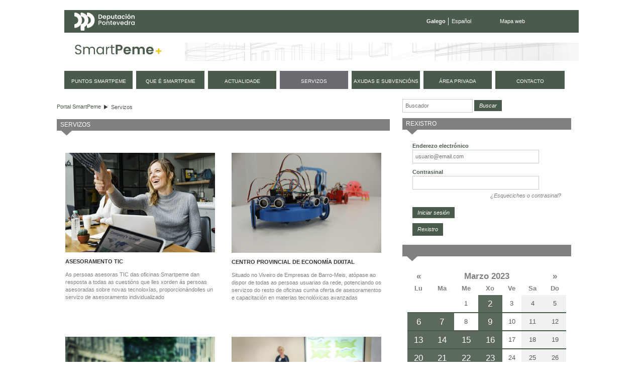

--- FILE ---
content_type: text/html;charset=UTF-8
request_url: https://smartpeme.depo.gal/gl/servicios;jsessionid=154183A5BECF510A4509E1246311BE58?p_p_id=calendarioeventos_WAR_CPAEportlet&p_p_lifecycle=0&p_p_state=normal&p_p_mode=view&p_p_col_id=column-2&p_p_col_pos=3&p_p_col_count=4&&mesSiguiente&mes=2&anho=2023&fechaInicio=01/03/2023&fechaFin=31/03/2023
body_size: 9924
content:
<!DOCTYPE html> <html class="ltr" dir="ltr" lang="gl-ES"> <head> <title>Servizos - SmartPeme</title> <meta http-equiv="X-UA-Compatible" content="IE=edge,chrome=1" /> <meta charset="utf-8"> <meta name="viewport" content="width=device-width, initial-scale=1, shrink-to-fit=no"> <link rel="stylesheet" href="https://stackpath.bootstrapcdn.com/bootstrap/4.1.3/css/bootstrap.min.css" integrity="sha384-MCw98/SFnGE8fJT3GXwEOngsV7Zt27NXFoaoApmYm81iuXoPkFOJwJ8ERdknLPMO" crossorigin="anonymous"> <meta content="text/html; charset=UTF-8" http-equiv="content-type" /> <link href="https://smartpeme.depo.gal/CPAE-mobile-theme/images/favicon.ico" rel="Shortcut Icon" /> <link href="https&#x3a;&#x2f;&#x2f;smartpeme&#x2e;depo&#x2e;gal&#x2f;servicios&#x3f;p_p_id&#x3d;calendarioeventos_WAR_CPAEportlet&#x26;p_p_lifecycle&#x3d;0&#x26;p_p_state&#x3d;normal&#x26;p_p_mode&#x3d;view&#x26;p_p_col_id&#x3d;column-2&#x26;p_p_col_pos&#x3d;3&#x26;p_p_col_count&#x3d;4&#x26;&#x26;mesSiguiente&#x26;mes&#x3d;2&#x26;anho&#x3d;2023&#x26;fechaInicio&#x3d;01&#x2f;03&#x2f;2023&#x26;fechaFin&#x3d;31&#x2f;03&#x2f;2023" rel="canonical" /> <link href="https&#x3a;&#x2f;&#x2f;smartpeme&#x2e;depo&#x2e;gal&#x2f;es&#x2f;servicios&#x3f;p_p_id&#x3d;calendarioeventos_WAR_CPAEportlet&#x26;p_p_lifecycle&#x3d;0&#x26;p_p_state&#x3d;normal&#x26;p_p_mode&#x3d;view&#x26;p_p_col_id&#x3d;column-2&#x26;p_p_col_pos&#x3d;3&#x26;p_p_col_count&#x3d;4&#x26;&#x26;mesSiguiente&#x26;mes&#x3d;2&#x26;anho&#x3d;2023&#x26;fechaInicio&#x3d;01&#x2f;03&#x2f;2023&#x26;fechaFin&#x3d;31&#x2f;03&#x2f;2023" hreflang="es-ES" rel="alternate" /> <link href="https&#x3a;&#x2f;&#x2f;smartpeme&#x2e;depo&#x2e;gal&#x2f;en&#x2f;servicios&#x3f;p_p_id&#x3d;calendarioeventos_WAR_CPAEportlet&#x26;p_p_lifecycle&#x3d;0&#x26;p_p_state&#x3d;normal&#x26;p_p_mode&#x3d;view&#x26;p_p_col_id&#x3d;column-2&#x26;p_p_col_pos&#x3d;3&#x26;p_p_col_count&#x3d;4&#x26;&#x26;mesSiguiente&#x26;mes&#x3d;2&#x26;anho&#x3d;2023&#x26;fechaInicio&#x3d;01&#x2f;03&#x2f;2023&#x26;fechaFin&#x3d;31&#x2f;03&#x2f;2023" hreflang="en-US" rel="alternate" /> <link href="&#x2f;html&#x2f;css&#x2f;main&#x2e;css&#x3f;browserId&#x3d;other&#x26;themeId&#x3d;CPAEmobile_WAR_CPAEmobiletheme&#x26;minifierType&#x3d;css&#x26;languageId&#x3d;gl_ES&#x26;b&#x3d;6101&#x26;t&#x3d;1376336428000" rel="stylesheet" type="text/css" /> <link href="/html/portlet/journal_content/css/main.css?browserId=other&amp;themeId=CPAEmobile_WAR_CPAEmobiletheme&amp;minifierType=css&amp;languageId=gl_ES&amp;b=6101&amp;t=1768900170000" rel="stylesheet" type="text/css" /> <link href="/html/portlet/login/css/main.css?browserId=other&amp;themeId=CPAEmobile_WAR_CPAEmobiletheme&amp;minifierType=css&amp;languageId=gl_ES&amp;b=6101&amp;t=1768900170000" rel="stylesheet" type="text/css" /> <link href="/CPAE-portlet/css/main.css?browserId=other&amp;themeId=CPAEmobile_WAR_CPAEmobiletheme&amp;minifierType=css&amp;languageId=gl_ES&amp;b=6101&amp;t=1768900217000" rel="stylesheet" type="text/css" /> <script type="text/javascript">/*<![CDATA[*/var Liferay={Browser:{acceptsGzip:function(){return true},getMajorVersion:function(){return 131},getRevision:function(){return"537.36"},getVersion:function(){return"131.0.0.0"},isAir:function(){return false},isChrome:function(){return true},isFirefox:function(){return false},isGecko:function(){return true},isIe:function(){return false},isIphone:function(){return false},isLinux:function(){return false},isMac:function(){return true},isMobile:function(){return false},isMozilla:function(){return false},isOpera:function(){return false},isRtf:function(){return true},isSafari:function(){return true},isSun:function(){return false},isWap:function(){return false},isWapXhtml:function(){return false},isWebKit:function(){return true},isWindows:function(){return false},isWml:function(){return false}},Data:{isCustomizationView:function(){return false},notices:[null]},ThemeDisplay:{getCDNDynamicResourcesHost:function(){return""},getCDNHost:function(){return""},getCompanyId:function(){return"10154"},getCompanyGroupId:function(){return"10192"},getUserId:function(){return"10158"},getDoAsUserIdEncoded:function(){return""},getPlid:function(){return"11122"},getLayoutId:function(){return"3"},getLayoutURL:function(){return"https://smartpeme.depo.gal/gl/servicios"},isPrivateLayout:function(){return"false"},getParentLayoutId:function(){return"0"},getScopeGroupId:function(){return"10180"},getScopeGroupIdOrLiveGroupId:function(){return"10180"},getParentGroupId:function(){return"10180"},isImpersonated:function(){return false},isSignedIn:function(){return false},getDefaultLanguageId:function(){return"gl_ES"},getLanguageId:function(){return"gl_ES"},isAddSessionIdToURL:function(){return true},isFreeformLayout:function(){return false},isStateExclusive:function(){return false},isStateMaximized:function(){return false},isStatePopUp:function(){return false},getPathContext:function(){return""},getPathImage:function(){return"/image"},getPathJavaScript:function(){return"/html/js"},getPathMain:function(){return"/gl/c"},getPathThemeImages:function(){return"https://smartpeme.depo.gal/CPAE-mobile-theme/images"},getPathThemeRoot:function(){return"/CPAE-mobile-theme/"},getURLControlPanel:function(){return"/gl/group/control_panel;jsessionid=239E08AD49ABEB3A6AC39C9FC0C97E91?doAsGroupId=10180&refererPlid=11122"},getURLHome:function(){return"https://smartpeme.depo.gal/web/smartpeme/inicio"},getSessionId:function(){return"239E08AD49ABEB3A6AC39C9FC0C97E91"},getPortletSetupShowBordersDefault:function(){return true}},PropsValues:{NTLM_AUTH_ENABLED:false}};var themeDisplay=Liferay.ThemeDisplay;Liferay.AUI={getBaseURL:function(){return"https://smartpeme.depo.gal/html/js/aui/"},getCombine:function(){return true},getComboPath:function(){return"/combo/?browserId=other&minifierType=&languageId=gl_ES&b=6101&t=1377164128000&p=/html/js&"},getFilter:function(){return{replaceStr:function(c,b,a){return b+"m="+(c.split("/html/js")[1]||"")},searchExp:"(\\?|&)/([^&]+)"}},getJavaScriptRootPath:function(){return"/html/js"},getLangPath:function(){return"aui_lang.jsp?browserId=other&themeId=CPAEmobile_WAR_CPAEmobiletheme&colorSchemeId=01&minifierType=js&languageId=gl_ES&b=6101&t=1377164128000"},getRootPath:function(){return"/html/js/aui/"}};window.YUI_config={base:Liferay.AUI.getBaseURL(),comboBase:Liferay.AUI.getComboPath(),fetchCSS:true,filter:Liferay.AUI.getFilter(),root:Liferay.AUI.getRootPath(),useBrowserConsole:false};Liferay.authToken="YQbB05pj";Liferay.currentURL="\x2fgl\x2fservicios\x3bjsessionid\x3d154183A5BECF510A4509E1246311BE58\x3fp_p_id\x3dcalendarioeventos_WAR_CPAEportlet\x26p_p_lifecycle\x3d0\x26p_p_state\x3dnormal\x26p_p_mode\x3dview\x26p_p_col_id\x3dcolumn-2\x26p_p_col_pos\x3d3\x26p_p_col_count\x3d4\x26\x26mesSiguiente\x26mes\x3d2\x26anho\x3d2023\x26fechaInicio\x3d01\x2f03\x2f2023\x26fechaFin\x3d31\x2f03\x2f2023";Liferay.currentURLEncoded="%2Fgl%2Fservicios%3Bjsessionid%3D154183A5BECF510A4509E1246311BE58%3Fp_p_id%3Dcalendarioeventos_WAR_CPAEportlet%26p_p_lifecycle%3D0%26p_p_state%3Dnormal%26p_p_mode%3Dview%26p_p_col_id%3Dcolumn-2%26p_p_col_pos%3D3%26p_p_col_count%3D4%26%26mesSiguiente%26mes%3D2%26anho%3D2023%26fechaInicio%3D01%2F03%2F2023%26fechaFin%3D31%2F03%2F2023";/*]]>*/</script> <script src="/html/js/barebone.jsp?browserId=other&amp;themeId=CPAEmobile_WAR_CPAEmobiletheme&amp;colorSchemeId=01&amp;minifierType=js&amp;minifierBundleId=javascript.barebone.files&amp;languageId=gl_ES&amp;b=6101&amp;t=1377164128000" type="text/javascript"></script> <script type="text/javascript">/*<![CDATA[*/Liferay.Portlet.list=["1_WAR_chatportlet","73_INSTANCE_Vh9UyY02jZcj","56_INSTANCE_ogSqowFuX2fc","56_INSTANCE_rQ7iEE1Booht","58","56_INSTANCE_xuxhhdaEIUM4","calendarioeventos_WAR_CPAEportlet"];/*]]>*/</script> <script type="text/javascript">/*<![CDATA[*/var _gaq=_gaq||[];_gaq.push(["_setAccount","UA-49300237-1"]);_gaq.push(["_trackPageview"]);(function(){var a=document.createElement("script");a.src=("https:"==document.location.protocol?"https://ssl":"http://www")+".google-analytics.com/ga.js";a.setAttribute("async","true");document.documentElement.firstChild.appendChild(a)})();/*]]>*/</script> <link class="lfr-css-file" href="https&#x3a;&#x2f;&#x2f;smartpeme&#x2e;depo&#x2e;gal&#x2f;CPAE-mobile-theme&#x2f;css&#x2f;main&#x2e;css&#x3f;browserId&#x3d;other&#x26;themeId&#x3d;CPAEmobile_WAR_CPAEmobiletheme&#x26;minifierType&#x3d;css&#x26;languageId&#x3d;gl_ES&#x26;b&#x3d;6101&#x26;t&#x3d;1710495156000" rel="stylesheet" type="text/css" /> <style type="text/css">#navigation a{font-size:.9em}</style> <style type="text/css">#p_p_id_56_INSTANCE_ogSqowFuX2fc_{margin-top:0;margin-right:15px;margin-bottom:0;margin-left:0;padding:0}#portlet_56_INSTANCE_ogSqowFuX2fc .portlet-content{padding:2px 0}.servicios-cpae img{max-width:223px;height:auto!important}#p_p_id_56_INSTANCE_xuxhhdaEIUM4_{margin-top:0;margin-right:0;margin-bottom:15px;margin-left:0}</style> <script type="text/javascript">/*<![CDATA[*/var _gaq=_gaq||[];_gaq.push(["_setAccount","UA-49300237-1"]);_gaq.push(["_trackPageview"]);(function(){var b=document.createElement("script");b.type="text/javascript";b.async=true;b.src=("https:"==document.location.protocol?"https://ssl":"http://www")+".google-analytics.com/ga.js";var a=document.getElementsByTagName("script")[0];a.parentNode.insertBefore(b,a)})();/*]]>*/</script> <script src="https://code.jquery.com/jquery-3.3.1.slim.min.js" integrity="sha384-q8i/X+965DzO0rT7abK41JStQIAqVgRVzpbzo5smXKp4YfRvH+8abtTE1Pi6jizo" crossorigin="anonymous"></script> <script src="https://cdnjs.cloudflare.com/ajax/libs/popper.js/1.14.3/umd/popper.min.js" integrity="sha384-ZMP7rVo3mIykV+2+9J3UJ46jBk0WLaUAdn689aCwoqbBJiSnjAK/l8WvCWPIPm49" crossorigin="anonymous"></script> <script src="https://stackpath.bootstrapcdn.com/bootstrap/4.1.3/js/bootstrap.min.js" integrity="sha384-ChfqqxuZUCnJSK3+MXmPNIyE6ZbWh2IMqE241rYiqJxyMiZ6OW/JmZQ5stwEULTy" crossorigin="anonymous"></script> <script type="text/javascript" src="https://smartpeme.depo.gal/CPAE-mobile-theme/js/jquery-ui-1.10.4.custom.min.js"></script> <script type="text/javascript" src="https://smartpeme.depo.gal/CPAE-mobile-theme/js/jquery.maskedinput.min.js"></script> <script src="https://smartpeme.depo.gal/CPAE-mobile-theme/js/i18n/gl.js"></script> <script type="text/javascript" src="https://smartpeme.depo.gal/CPAE-mobile-theme/js/comun.js"></script> </head> <body class=" yui3-skin-sam controls-visible guest-site signed-out public-page site"> <nav class="navbar-collapse" id="navigation_mobile"> <div class="idiomas"> <ul class="idiomas"> <li class="activo"> Galego </li> <li class="last"> <a href="/es/servicios;jsessionid=154183A5BECF510A4509E1246311BE58?p_p_id=calendarioeventos_WAR_CPAEportlet&p_p_lifecycle=0&p_p_state=normal&p_p_mode=view&p_p_col_id=column-2&p_p_col_pos=3&p_p_col_count=4&&mesSiguiente&mes=2&anho=2023&fechaInicio=01/03/2023&fechaFin=31/03/2023" class="es">Español</a> </li> </ul> </div> <div class="buscador"> <form method="get" action="/web/smartpeme/buscador"> <input class="buscar" type="hidden" name="_3_struts_action" value="/search/search">
				<input class="buscar" type="hidden" name="p_p_id" value="3">
				<input class="buscar" type="hidden" name="p_p_state" value="normal">
				<input class="buscar" type="hidden" name="p_p_lifecycle" value="0">
				<input class="buscar" type="hidden" name="_3_groupId" value="10180">
				<label class="indentado" for="txtBuscar">Buscar</label>
				<input class="buscar focus" aria-label="Buscador" type="text" id="txtBuscar" name="_3_keywords" placeholder="Buscar" value="">
				<input class="boton_buscar" type="submit" value="Buscar">
			</form>
		</div>

	<div class="rmm">
		<ul class="nav navbar-nav " id="primer_nivel">
															<li>
											<a href="https://smartpeme.depo.gal/gl/puntos-smartpeme;jsessionid=239E08AD49ABEB3A6AC39C9FC0C97E91" ><span>
























































 Puntos SmartPeme</span></a>
			</li>
														<li>
											<a href="https://smartpeme.depo.gal/gl/que-es-smartpeme;jsessionid=239E08AD49ABEB3A6AC39C9FC0C97E91" ><span>
























































 Que é SmartPeme</span></a>
			</li>
														<li>
											<a href="https://smartpeme.depo.gal/gl/actualidad;jsessionid=239E08AD49ABEB3A6AC39C9FC0C97E91" ><span>
























































 Actualidade</span></a>
			</li>
														<li class="selected">
															<a href="https://smartpeme.depo.gal/gl/servicios;jsessionid=239E08AD49ABEB3A6AC39C9FC0C97E91" ><span>
























































 Servizos</span></a>
			</li>
														<li>
											<a href="https://smartpeme.depo.gal/gl/ayudas-y-subvenciones;jsessionid=239E08AD49ABEB3A6AC39C9FC0C97E91" ><span>
























































 Axudas e subvencións</span></a>
			</li>
														<li class="displayNone">
											<a href="https://smartpeme.depo.gal/gl/contacto;jsessionid=239E08AD49ABEB3A6AC39C9FC0C97E91" ><span>
























































 Contacto</span></a>
			</li>
							<li>
				<a href="/gl/c/portal/login?p_l_id=11122" rel="nofollow">
					<span>
						Área privada					</span>
				</a>
			</li>
				<li class="contacto">
			<a href="/gl/contacto">
				<span>
					Contacto
				</span>
			</a>
		</li>
		
				<li class="eventos">
			<a href="/gl/eventos">
				<span>
					Próximos eventos
				</span>
			</a>
		</li>
		</ul>
	</div>



			<div class="redes-sociales">
				<a href="https://www.facebook.com/DeputacionPontevedra" target="depo_facebook"><i class="fa fa-facebook"></i><span class="sr-only">Facebook</span></a>
				<a href="https://twitter.com/depo_es" target="depo_twitter"><i class="fa fa-twitter"></i><span class="sr-only">twitter</span></a>
				<a href="http://www.youtube.com/user/DiputacionPontevedra" target="depo_youtube"><i class="fa fa-youtube"></i><span class="sr-only">youtube</span></a>
			</div>


</nav>
          










































































































<div id="overlay">&nbsp;</div>


<div id="wrapper">
	<a href="#main-content" id="skip-to-content">Volver ao contido</a>

	<header id="banner" role="banner">
		<div class="menu-sup">
			<a class="enlace-depo" href="http://www.depo.es" target="_blank">
				<img src="https://www.depo.gal/o/institucional-theme/images/institucional/logo_white.svg" alt="depo.es">
			</a>
			<ul class="idiomas">
									<li class="activo">
						Galego
					</li>
					<li class="last">
						<a href="/es/servicios;jsessionid=154183A5BECF510A4509E1246311BE58?p_p_id=calendarioeventos_WAR_CPAEportlet&p_p_lifecycle=0&p_p_state=normal&p_p_mode=view&p_p_col_id=column-2&p_p_col_pos=3&p_p_col_count=4&&mesSiguiente&mes=2&anho=2023&fechaInicio=01/03/2023&fechaFin=31/03/2023" class="es">Español</a>
					</li>
							</ul>
			<ul class="enlaces">
				<li class="last">
					<a href="/gl/mapa-web">Mapa web</a>
				</li>
			</ul>
		</div>
		
		<div id="heading">
			<h1 class="site-title">
				<a class="logo custom-logo" href="/gl/inicio" title="Ir a Portal SmartPeme">
					<img alt="Portal SmartPeme" src="https://smartpeme.depo.gal/CPAE-mobile-theme/images/logo_smartpeme.png" /> </a> </h1> <div id="hamburguer"> <button class="hamburger hamburger--squeeze" type="button"> <span class="hamburger-box"> <span class="hamburger-inner"></span> </span> </button> </div> </div> <nav class="sort-pages modify-pages" id="navigation"> <h1> <span>Navegación</span> </h1> <ul> <li> <a href="https://smartpeme.depo.gal/gl/puntos-smartpeme;jsessionid=239E08AD49ABEB3A6AC39C9FC0C97E91" ><span> Puntos SmartPeme</span></a> </li> <li> <a href="https://smartpeme.depo.gal/gl/que-es-smartpeme;jsessionid=239E08AD49ABEB3A6AC39C9FC0C97E91" ><span> Que é SmartPeme</span></a> </li> <li> <a href="https://smartpeme.depo.gal/gl/actualidad;jsessionid=239E08AD49ABEB3A6AC39C9FC0C97E91" ><span> Actualidade</span></a> </li> <li class="selected"> <a href="https://smartpeme.depo.gal/gl/servicios;jsessionid=239E08AD49ABEB3A6AC39C9FC0C97E91" ><span> Servizos</span></a> </li> <li> <a href="https://smartpeme.depo.gal/gl/ayudas-y-subvenciones;jsessionid=239E08AD49ABEB3A6AC39C9FC0C97E91" ><span> Axudas e subvencións</span></a> </li> <li class="displayNone"> <a href="https://smartpeme.depo.gal/gl/contacto;jsessionid=239E08AD49ABEB3A6AC39C9FC0C97E91" ><span> Contacto</span></a> </li> <li> <a href="/gl/c/portal/login?p_l_id=11122" rel="nofollow"> <span> Área privada </span> </a> </li> <li class="contacto"> <a href="/gl/contacto"> <span> contacto </span> </a> </li> </ul> </nav> </header> <div id="content"> <h2 class="page-title sr-only"> <span>Servizos</span> </h2> <div class="portlet-boundary portlet-boundary_103_ portlet-static portlet-static-end " id="p_p_id_103_" > <span id="p_103"></span> <div class="portlet-body"> </div> </div> <div id="main-content" role="main"> <div class="row"> <div class="col-sm-8" id="column-1"> <div class="portlet-dropzone portlet-column-content portlet-column-content-first" id="layout-column_column-1"> <div class="portlet-boundary portlet-boundary_73_ portlet-static portlet-static-end portlet-borderless portlet-breadcrumb " id="p_p_id_73_INSTANCE_Vh9UyY02jZcj_" > <span id="p_73_INSTANCE_Vh9UyY02jZcj"></span> <div class="portlet-body"> <div class="portlet-borderless-container" style=""> <div class="portlet-body"> <ul class="breadcrumbs breadcrumbs-horizontal lfr-component"> <li class="first"><span><a href="https://smartpeme.depo.gal/gl;jsessionid=239E08AD49ABEB3A6AC39C9FC0C97E91">Portal SmartPeme</a></span></li><li class="last"><span><a href="https://smartpeme.depo.gal/gl/servicios;jsessionid=239E08AD49ABEB3A6AC39C9FC0C97E91" >Servizos</a></span></li> </ul> </div> </div> </div> </div> <div class="portlet-boundary portlet-boundary_56_ portlet-static portlet-static-end portlet-journal-content " id="p_p_id_56_INSTANCE_ogSqowFuX2fc_" > <span id="p_56_INSTANCE_ogSqowFuX2fc"></span> <div class="portlet-body"> <section class="portlet" id="portlet_56_INSTANCE_ogSqowFuX2fc"> <header class="portlet-topper"> <h1 class="portlet-title"> <span > <img class="icon" id="rjus" src="https://smartpeme.depo.gal/CPAE-mobile-theme/images/spacer.png" alt="" style="background-image: url('/html/icons/_sprite.png'); background-position: 50% -496px; background-repeat: no-repeat; height: 16px; width: 16px;" /> </span> <span class="portlet-title-text">Servizos</span> </h1> <menu class="portlet-topper-toolbar" id="portlet-topper-toolbar_56_INSTANCE_ogSqowFuX2fc" type="toolbar"> </menu> </header> <div class="portlet-content"> <div class=" portlet-content-container" style=""> <div class="portlet-body"> <div class="journal-content-article" id="article_10154_10180_24129_11.8"> <div class="servicios-cpae"> <div class="info-servicio-cpae"> <img alt="" src="/documents/10180/0/achievement-3612401.jpg/89a14ace-b34e-42d0-b571-7effac0e6d01?t=1569919382899" style="width: 1800px; height: 1199px;" /><br /> <p> <span class="etiqueta">ASESORAMENTO TIC</span></p> <p class="contenido"> As persoas asesoras TIC das oficinas Smartpeme dan resposta a todas as cuestións que lles xorden ás persoas asesoradas sobre novas tecnoloxías, proporcionándolles un servizo de asesoramento individualizado</p> <p> &nbsp;</p> </div> <div class="info-servicio-cpae"> <img alt="" src="/documents/10180/0/_MG_6895.jpg/5fdf7565-6146-41fa-b071-a2db1f034e87?t=1569918967871" style="width: 1800px; height: 1200px;" /><br /> <p> <span class="etiqueta">CENTRO PROVINCIAL DE ECONOMÍA DIXITAL</span></p> <p class="contenido"> Situado no Viveiro de Empresas de Barro-Meis, atópase ao dispor de todas as persoas usuarias da rede, potenciando os servizos do resto de oficinas cunha oferta de asesoramentos e capacitación en materias tecnolóxicas avanzadas</p> <p> &nbsp;</p> </div> <div class="info-servicio-cpae last"> <img alt="" src="/documents/10180/0/AdobeStock_203535584.jpg/ef7a0fc5-59d6-45d3-a6d7-1ed16cbab29a?t=1569919198100" style="width: 1800px; height: 1200px;" /><br /> <p> <span class="etiqueta">TURISTIC &nbsp; &nbsp;</span></p> <div style="text-align: justify;"> Trátase dun servizo de información e asesoramento tecnolóxico específico para as empresas, persoas emprendedoras e autónomas do sector turístico, dada a relevancia do mesmo na provincia</div> <div> &nbsp;</div> <p> &nbsp;</p> </div> <div class="info-servicio-cpae"> <img alt="" src="/documents/10180/0/AdobeStock_92261404.jpg/bec372f9-91c3-41a0-bdca-567541be14c7?t=1569919360173" style="width: 1800px; height: 1201px;" /><br /> <p> <span class="etiqueta">SMARTPEME IMPULSA &nbsp; &nbsp; &nbsp; &nbsp; &nbsp; &nbsp; &nbsp; &nbsp; &nbsp; &nbsp; &nbsp; &nbsp;&nbsp;</span></p> <div style="text-align: justify;"> Smartpeme Impulsa axuda ás pemes a potenciar a súa actividade empresarial, incrementando a súa eficiencia, reducindo custos ou potenciando vendas, mediante o asesoramento personalizado para a mellora da competitividade, a innovación e a internacionalización.<a href="https://docs.google.com/forms/d/e/1FAIpQLSeXQNoRL-9eQ_LLcQQ4VQYydWvmqzZZMuOcFs3LDkSgCh-dvw/viewform">Avalía aquí a túa empresa</a></div> <div> &nbsp;</div> <p> &nbsp;</p> </div> <div class="info-servicio-cpae"> <img alt="" src="/documents/10180/0/AdobeStock_276191865.jpg/11bb9810-7c49-40ba-a6dc-f989b003ae7c?t=1569919338208" style="width: 1800px; height: 1200px;" /><br /> <p> <span class="etiqueta">ASESORAMENTO TELEMÁTICO</span></p> <p class="contenido"> Alá onde esteas, Smartpeme asesórache no uso das novas tecnoloxías. Contamos cun servizo de asesoramento telemático, asociado a cada centro, que posibilita a resolución de calquera cuestión sen necesidade de desprazarse ás oficinas</p> </div> <div class="info-servicio-cpae last"> <img alt="" src="/documents/10180/0/photo-1430760903787-4d91bbf15384.jpg/95739740-6866-4d24-b15f-7f498592b488?t=1569919300606" style="width: 1800px; height: 1200px;" /><br /> <p> <span class="etiqueta">SMARTPEME CONECTA &nbsp; &nbsp; &nbsp; &nbsp; &nbsp;</span></p> <p class="contenido"> Servizo de acompañamento na procura dun provedor de servizos. A persoa asesora Smartpeme axuda á persoa usuaria a definir a necesidade, a resolver e trasladar a petición aos axentes clave que buscan provedores entre as súas empresas asociadas</p> </div> </div> </div> <div class="entry-links"> </div> </div> </div> </div> </section> </div> </div> </div> </div> <div class="col-sm-4" id="column-2"> <div class="portlet-dropzone portlet-column-content portlet-column-content-last" id="layout-column_column-2"> <div class="portlet-boundary portlet-boundary_56_ portlet-static portlet-static-end portlet-borderless portlet-journal-content " id="p_p_id_56_INSTANCE_rQ7iEE1Booht_" > <span id="p_56_INSTANCE_rQ7iEE1Booht"></span> <div class="portlet-body"> <div class="portlet-borderless-container" style=""> <div class="portlet-body"> <div class="journal-content-article" id="article_10154_10180_4604696_1.5"> <div class="buscadorContent" style="margin: 0 0 1em 0; float: left;"> <form action="/web/smartpeme/buscador" method="get"> <input class="buscar" name="_3_struts_action" type="hidden" value="/search/search" /> <input class="buscar" name="p_p_id" type="hidden" value="3" /> <input class="buscar" name="p_p_state" type="hidden" value="normal" /> <input class="buscar" name="p_p_lifecycle" type="hidden" value="0" /> <input class="buscar" name="_3_groupId" type="hidden" value="10180" /> <input aria-label="Buscador" class="buscar focus" id="txtBuscar" name="_3_keywords" placeholder="Buscador" type="text" value="" /> <input class="boton_buscar" type="submit" value="Buscar" />&nbsp;</form> </div> </div> <div class="entry-links"> </div> </div> </div> </div> </div> <div class="portlet-boundary portlet-boundary_58_ portlet-static portlet-static-end portlet-login " id="p_p_id_58_" > <span id="p_58"></span> <div class="portlet-body"> <section class="portlet" id="portlet_58"> <header class="portlet-topper"> <h1 class="portlet-title"> <span > <img class="icon" id="tbsm" src="https://smartpeme.depo.gal/CPAE-mobile-theme/images/spacer.png" alt="" style="background-image: url('/html/icons/_sprite.png'); background-position: 50% -592px; background-repeat: no-repeat; height: 16px; width: 16px;" /> </span> <span class="portlet-title-text">Rexistro</span> </h1> <menu class="portlet-topper-toolbar" id="portlet-topper-toolbar_58" type="toolbar"> </menu> </header> <div class="portlet-content"> <div class=" portlet-content-container" style=""> <div class="portlet-body"> <form action="https://smartpeme.depo.gal/gl/servicios;jsessionid=239E08AD49ABEB3A6AC39C9FC0C97E91?p_auth=YQbB05pj&amp;p_p_id=58&amp;p_p_lifecycle=1&amp;p_p_state=normal&amp;p_p_mode=view&amp;p_p_col_id=column-2&amp;p_p_col_pos=1&amp;p_p_col_count=4&amp;saveLastPath=0&amp;_58_struts_action=%2Flogin%2Flogin&amp;_58_doActionAfterLogin=false" class="aui-form " id="_58_fm" method="post" name="_58_fm" autocomplete="on" > <input name="_58_formDate" type="hidden" value="1769743288840" /> <input class="aui-field-input aui-field-input-text"  id="_58_redirect"  name="_58_redirect"     type="hidden" value=""   /> <fieldset class="aui-fieldset " > <div class="aui-fieldset-content "> <span class="aui-field aui-field-text"> <span class="aui-field-content"> <label class="aui-field-label" for="_58_login"> Enderezo electr&oacute;nico </label> <span class="aui-field-element "> <input class="aui-field-input aui-field-input-text"  id="_58_login"  name="_58_login"     type="text" value=""   /> </span> </span> </span> <span class="aui-field aui-field-text"> <span class="aui-field-content"> <label class="aui-field-label" for="_58_password"> Contrasinal </label> <span class="aui-field-element "> <input class="aui-field-input aui-field-input-text"  id="_58_password"  name="_58_password"     type="password" value=""   /> </span> </span> </span> <span id="_58_passwordCapsLockSpan" style="display: none;">O bloqueo de mayúsculas está habilitado.</span> </div></fieldset> <div class="forgot-password"> <a href="https://smartpeme.depo.gal/gl/servicios;jsessionid=239E08AD49ABEB3A6AC39C9FC0C97E91?p_p_id=58&p_p_lifecycle=0&p_p_state=normal&p_p_mode=view&p_p_col_id=column-2&p_p_col_pos=1&p_p_col_count=4&_58_struts_action=%2Flogin%2Fforgot_password">¿Esqueciches o contrasinal?</a> </div> <div class="aui-button-holder " > <span class="aui-button aui-button-submit"> <span class="aui-button-content"> <input class="aui-button-input aui-button-input-submit"    type='submit' value="Iniciar sesi&oacute;n"    /> </span> </span> </div> </form> <div class="navigation"> <span > <a class="taglib-icon" href="https://smartpeme.depo.gal/gl/servicios;jsessionid=239E08AD49ABEB3A6AC39C9FC0C97E91?p_p_id=58&amp;p_p_lifecycle=0&amp;p_p_state=maximized&amp;p_p_mode=view&amp;p_p_col_id=column-2&amp;p_p_col_pos=1&amp;p_p_col_count=4&amp;saveLastPath=0&amp;_58_struts_action=%2Flogin%2Fcreate_account" id="_58_xnby" > <img class="icon" src="https://smartpeme.depo.gal/CPAE-mobile-theme/images/common/add_user.png" alt="" /> <span class="taglib-text">Rexistro</span> </a> </span> </div> <!-- cssClass="clase1" --> </div> </div> </div> </section> </div> </div> <div class="portlet-boundary portlet-boundary_56_ portlet-static portlet-static-end portlet-borderless portlet-journal-content " id="p_p_id_56_INSTANCE_xuxhhdaEIUM4_" > <span id="p_56_INSTANCE_xuxhhdaEIUM4"></span> <div class="portlet-body"> </div> </div> <div class="portlet-boundary portlet-boundary_calendarioeventos_WAR_CPAEportlet_ portlet-static portlet-static-end calendarioeventos-portlet " id="p_p_id_calendarioeventos_WAR_CPAEportlet_" > <span id="p_calendarioeventos_WAR_CPAEportlet"></span> <div class="portlet-body"> <section class="portlet" id="portlet_calendarioeventos_WAR_CPAEportlet"> <header class="portlet-topper"> <h1 class="portlet-title"> <span > <img class="icon" id="rvno" src="/CPAE-portlet/icon.png" alt="" /> </span> <span class="portlet-title-text"></span> </h1> <menu class="portlet-topper-toolbar" id="portlet-topper-toolbar_calendarioeventos_WAR_CPAEportlet" type="toolbar"> </menu> </header> <div class="portlet-content"> <div class=" portlet-content-container" style=""> <div class="portlet-body"> <div id="calendarioeventos-content" class="calendarioeventos-content"> <table class="calendario"> <thead> <tr class="calendario-cabecera"> <th><a href="https://smartpeme.depo.gal/gl/servicios;jsessionid=239E08AD49ABEB3A6AC39C9FC0C97E91?p_p_id=calendarioeventos_WAR_CPAEportlet&p_p_lifecycle=0&p_p_state=normal&p_p_mode=view&p_p_col_id=column-2&p_p_col_pos=3&p_p_col_count=4&&mesAnterior&mes=1&anho=2023&fechaInicio=01/02/2023&fechaFin=28/02/2023" title="Mes anterior" class="mes-anterior"><span>&laquo;</span></a></th> <th colspan="5"><a href="/gl/servicios"><span>Marzo 2023</span></a></th> <th><a href="https://smartpeme.depo.gal/gl/servicios;jsessionid=239E08AD49ABEB3A6AC39C9FC0C97E91?p_p_id=calendarioeventos_WAR_CPAEportlet&p_p_lifecycle=0&p_p_state=normal&p_p_mode=view&p_p_col_id=column-2&p_p_col_pos=3&p_p_col_count=4&&mesSiguiente&mes=3&anho=2023&fechaInicio=01/04/2023&fechaFin=30/04/2023" title="Mes seguinte" class="mes-siguiente"><span>&raquo;</span></a></th> </tr> <tr class="calendario-titulo"> <th>Lu</th> <th>Ma</th> <th>Me</th> <th>Xo</th> <th>Ve</th> <th>Sa</th> <th>Do</th> </tr> </thead> <tbody> <tr> <td class=""></td> <td class=""></td> <td class=""><span>1</span></td> <td class=""><a href="eventos?mes=2&fechaFin=2%2F3%2F2023&fechaInicio=2%2F3%2F2023&anho=2023"><span>2</span></a></td> <td class=""><span>3</span></td> <td class="sabado"><span>4</span></td> <td class="domingo"><span>5</span></td> </tr> <tr> <td class=""><a href="eventos?mes=2&fechaFin=6%2F3%2F2023&fechaInicio=6%2F3%2F2023&anho=2023"><span>6</span></a></td> <td class=""><a href="eventos?mes=2&fechaFin=7%2F3%2F2023&fechaInicio=7%2F3%2F2023&anho=2023"><span>7</span></a></td> <td class=""><span>8</span></td> <td class=""><a href="eventos?mes=2&fechaFin=9%2F3%2F2023&fechaInicio=9%2F3%2F2023&anho=2023"><span>9</span></a></td> <td class=""><span>10</span></td> <td class="sabado"><span>11</span></td> <td class="domingo"><span>12</span></td> </tr> <tr> <td class=""><a href="eventos?mes=2&fechaFin=13%2F3%2F2023&fechaInicio=13%2F3%2F2023&anho=2023"><span>13</span></a></td> <td class=""><a href="eventos?mes=2&fechaFin=14%2F3%2F2023&fechaInicio=14%2F3%2F2023&anho=2023"><span>14</span></a></td> <td class=""><a href="eventos?mes=2&fechaFin=15%2F3%2F2023&fechaInicio=15%2F3%2F2023&anho=2023"><span>15</span></a></td> <td class=""><a href="eventos?mes=2&fechaFin=16%2F3%2F2023&fechaInicio=16%2F3%2F2023&anho=2023"><span>16</span></a></td> <td class=""><span>17</span></td> <td class="sabado"><span>18</span></td> <td class="domingo"><span>19</span></td> </tr> <tr> <td class=""><a href="eventos?mes=2&fechaFin=20%2F3%2F2023&fechaInicio=20%2F3%2F2023&anho=2023"><span>20</span></a></td> <td class=""><a href="eventos?mes=2&fechaFin=21%2F3%2F2023&fechaInicio=21%2F3%2F2023&anho=2023"><span>21</span></a></td> <td class=""><a href="eventos?mes=2&fechaFin=22%2F3%2F2023&fechaInicio=22%2F3%2F2023&anho=2023"><span>22</span></a></td> <td class=""><a href="eventos?mes=2&fechaFin=23%2F3%2F2023&fechaInicio=23%2F3%2F2023&anho=2023"><span>23</span></a></td> <td class=""><span>24</span></td> <td class="sabado"><span>25</span></td> <td class="domingo"><span>26</span></td> </tr> <tr> <td class=""><a href="eventos?mes=2&fechaFin=27%2F3%2F2023&fechaInicio=27%2F3%2F2023&anho=2023"><span>27</span></a></td> <td class=""><a href="eventos?mes=2&fechaFin=28%2F3%2F2023&fechaInicio=28%2F3%2F2023&anho=2023"><span>28</span></a></td> <td class=""><a href="eventos?mes=2&fechaFin=29%2F3%2F2023&fechaInicio=29%2F3%2F2023&anho=2023"><span>29</span></a></td> <td class=""><a href="eventos?mes=2&fechaFin=30%2F3%2F2023&fechaInicio=30%2F3%2F2023&anho=2023"><span>30</span></a></td> <td class=""><span>31</span></td> <td></td> <td></td> </tr> </tbody> </table> </div> <div id="calendarioeventos-proximoseventos-content" class="calendarioeventos-proximoseventos-content"> <ul class="lista-proximos-eventos"> <li> <a href="https://smartpeme.depo.gal/gl/evento?p_p_id=detallesevento_WAR_CPAEportlet&eventId=12130808&redirect=https%3A%2F%2Fsmartpeme.depo.gal%2Fgl%2Fservicios%3Bjsessionid%3D154183A5BECF510A4509E1246311BE58%3Fp_p_id%3Dcalendarioeventos_WAR_CPAEportlet%26p_p_lifecycle%3D0%26p_p_state%3Dnormal%26p_p_mode%3Dview%26p_p_col_id%3Dcolumn-2%26p_p_col_pos%3D3%26p_p_col_count%3D4%26%26mesSiguiente%26mes%3D2%26anho%3D2023%26fechaInicio%3D01%2F03%2F2023%26fechaFin%3D31%2F03%2F2023"> <div class="proximoseventos-titulo estado-publicado"> Conversas que convencen: xestiona críticas e pecha vendas </div> <div class="proximoseventos-fechainicio"> 30 de xaneiro de 2026 12:00 </div> <div class="proximoseventos-mas-informacion"> M&aacute;is informaci&oacute;n </div> </a> </li> <li> <a href="https://smartpeme.depo.gal/gl/evento?p_p_id=detallesevento_WAR_CPAEportlet&eventId=12130814&redirect=https%3A%2F%2Fsmartpeme.depo.gal%2Fgl%2Fservicios%3Bjsessionid%3D154183A5BECF510A4509E1246311BE58%3Fp_p_id%3Dcalendarioeventos_WAR_CPAEportlet%26p_p_lifecycle%3D0%26p_p_state%3Dnormal%26p_p_mode%3Dview%26p_p_col_id%3Dcolumn-2%26p_p_col_pos%3D3%26p_p_col_count%3D4%26%26mesSiguiente%26mes%3D2%26anho%3D2023%26fechaInicio%3D01%2F03%2F2023%26fechaFin%3D31%2F03%2F2023"> <div class="proximoseventos-titulo estado-publicado"> Protección de datos para as pemes IV - a folla de ruta para protexer datos </div> <div class="proximoseventos-fechainicio"> 02 de febreiro de 2026 12:00 </div> <div class="proximoseventos-mas-informacion"> M&aacute;is informaci&oacute;n </div> </a> </li> </ul> <div class="enlace-proximos-eventos"> <a href="https://smartpeme.depo.gal/gl/eventos">Pr&oacute;ximos eventos</a> </div> <div class="eventos-leyenda"> <h2>Lenda:</h2> <div class="eventos-leyenda-abierto"> Evento Aberto </div> <div class="eventos-leyenda-cerrado"> Evento Pechado/Cancelado </div> <div class="eventos-leyenda-inscrito"> Inscrito a este evento </div> </div> </div> </div> </div> </div> </section> </div> </div> </div> </div> </div> </div> <div class="portlet-boundary portlet-boundary_1_WAR_chatportlet_ portlet-static portlet-static-end chat-portlet " id="p_p_id_1_WAR_chatportlet_" > <span id="p_1_WAR_chatportlet"></span> <div class="portlet-body"> </div> </div> <form action="#" id="hrefFm" method="post" name="hrefFm"> <span></span> </form> </div> <footer id="footer" role="contentinfo"> <div class="footer-logos"> <a href="http://ec.europa.eu/regional_policy/thefunds/regional/index_es.cfm" target="depo_feder"><img src="https://smartpeme.depo.gal/CPAE-mobile-theme/images/banner_feder.png" alt="FEDER"></a> <a href="http://www.minhap.gob.es/"><img src="https://smartpeme.depo.gal/CPAE-mobile-theme/images/banner_mhaapp.png" target="depo_mhaapp" alt="Ministerio de Hacienda y Administraciones Públicas"></a> </div> <div class="footer-inners"> <p class="azul">Copyright &copy; 2026. Deputación de Pontevedra. Reservados todos los derechos | </span><span class="gris"><a href="/gl/aviso-legal">Aviso legal</a> | <a href="/gl/accesibilidad">Accesibilidade</a></p> <p>Pazo Deputación Provincial. Avda. Montero Ríos, s/n - 36071 Pontevedra ES | <i class="fa fa-telephone"></i> +34 986 804 100 <i class="fa fa-fax"></i>+34 986 804 124</span></p> <div class="redes-sociales"> <a href="https://www.facebook.com/DeputacionPontevedra" target="depo_facebook"><img src="https://smartpeme.depo.gal/CPAE-mobile-theme/images/ico_facebook.png" alt=""><span class="sr-only">Facebook</span></a> <a href="https://twitter.com/depo_es" target="depo_twitter"><img src="https://smartpeme.depo.gal/CPAE-mobile-theme/images/ico_twitter.png" alt=""><span class="sr-only">Twitter</span></a> <a href="http://www.youtube.com/user/DiputacionPontevedra" target="depo_youtube"><img src="https://smartpeme.depo.gal/CPAE-mobile-theme/images/ico_youtube.png" alt=""><span class="sr-only">YouTube</span></a> </div> </div> </footer> </div> <script>/*<![CDATA[*/$("#hamburguer").click(function(){var b=$("#wrapper").attr("class");if(b=="open"){jQuery("#main-content").unbind("touchmove");jQuery("#wrapper").css("min-height","auto");jQuery("#wrapper").css("width","100%");jQuery("#wrapper").css("position","relative");jQuery("#wrapper").css("overflow","auto")}else{jQuery("#wrapper").css("min-height",jQuery(window).height());jQuery("#wrapper").css("position","fixed");jQuery("#wrapper").css("overflow","hidden");var a=jQuery("#wrapper").width();jQuery("#wrapper").css("width",a);jQuery("#main-content").bind("touchmove",function(c){c.preventDefault()})}$("#hamburguer button").toggleClass("is-active");$(this).toggleClass("open");$("#wrapper").toggleClass("open");$("#navigation_mobile").toggleClass("open")});/*]]>*/</script> </body> <script src="/CPAE-portlet/js/main.js?browserId=other&amp;minifierType=js&amp;languageId=gl_ES&amp;b=6101&amp;t=1768900217000" type="text/javascript"></script> <script type="text/javascript">/*<![CDATA[*/Liferay.Util.addInputFocus();Liferay.Portlet.runtimePortletIds=["103","1_WAR_chatportlet"];/*]]>*/</script> <script type="text/javascript">/*<![CDATA[*/Liferay.Portlet.onLoad({canEditTitle:false,columnPos:0,isStatic:"end",namespacedId:"p_p_id_103_",portletId:"103",refreshURL:"\x2fgl\x2fc\x2fportal\x2frender_portlet\x3fp_l_id\x3d11122\x26p_p_id\x3d103\x26p_p_lifecycle\x3d0\x26p_t_lifecycle\x3d0\x26p_p_state\x3dnormal\x26p_p_mode\x3dview\x26p_p_col_id\x3d\x26p_p_col_pos\x3d0\x26p_p_col_count\x3d0\x26p_p_isolated\x3d1\x26currentURL\x3d\x252Fgl\x252Fservicios\x253Bjsessionid\x253D154183A5BECF510A4509E1246311BE58\x253Fp_p_id\x253Dcalendarioeventos_WAR_CPAEportlet\x2526p_p_lifecycle\x253D0\x2526p_p_state\x253Dnormal\x2526p_p_mode\x253Dview\x2526p_p_col_id\x253Dcolumn-2\x2526p_p_col_pos\x253D3\x2526p_p_col_count\x253D4\x2526\x2526mesSiguiente\x2526mes\x253D2\x2526anho\x253D2023\x2526fechaInicio\x253D01\x252F03\x252F2023\x2526fechaFin\x253D31\x252F03\x252F2023"});Liferay.Portlet.onLoad({canEditTitle:false,columnPos:1,isStatic:"end",namespacedId:"p_p_id_56_INSTANCE_ogSqowFuX2fc_",portletId:"56_INSTANCE_ogSqowFuX2fc",refreshURL:"\x2fgl\x2fc\x2fportal\x2frender_portlet\x3fp_l_id\x3d11122\x26p_p_id\x3d56_INSTANCE_ogSqowFuX2fc\x26p_p_lifecycle\x3d0\x26p_t_lifecycle\x3d0\x26p_p_state\x3dnormal\x26p_p_mode\x3dview\x26p_p_col_id\x3dcolumn-1\x26p_p_col_pos\x3d1\x26p_p_col_count\x3d2\x26p_p_isolated\x3d1\x26currentURL\x3d\x252Fgl\x252Fservicios\x253Bjsessionid\x253D154183A5BECF510A4509E1246311BE58\x253Fp_p_id\x253Dcalendarioeventos_WAR_CPAEportlet\x2526p_p_lifecycle\x253D0\x2526p_p_state\x253Dnormal\x2526p_p_mode\x253Dview\x2526p_p_col_id\x253Dcolumn-2\x2526p_p_col_pos\x253D3\x2526p_p_col_count\x253D4\x2526\x2526mesSiguiente\x2526mes\x253D2\x2526anho\x253D2023\x2526fechaInicio\x253D01\x252F03\x252F2023\x2526fechaFin\x253D31\x252F03\x252F2023"});Liferay.Portlet.onLoad({canEditTitle:false,columnPos:0,isStatic:"end",namespacedId:"p_p_id_56_INSTANCE_rQ7iEE1Booht_",portletId:"56_INSTANCE_rQ7iEE1Booht",refreshURL:"\x2fgl\x2fc\x2fportal\x2frender_portlet\x3fp_l_id\x3d11122\x26p_p_id\x3d56_INSTANCE_rQ7iEE1Booht\x26p_p_lifecycle\x3d0\x26p_t_lifecycle\x3d0\x26p_p_state\x3dnormal\x26p_p_mode\x3dview\x26p_p_col_id\x3dcolumn-2\x26p_p_col_pos\x3d0\x26p_p_col_count\x3d4\x26p_p_isolated\x3d1\x26currentURL\x3d\x252Fgl\x252Fservicios\x253Bjsessionid\x253D154183A5BECF510A4509E1246311BE58\x253Fp_p_id\x253Dcalendarioeventos_WAR_CPAEportlet\x2526p_p_lifecycle\x253D0\x2526p_p_state\x253Dnormal\x2526p_p_mode\x253Dview\x2526p_p_col_id\x253Dcolumn-2\x2526p_p_col_pos\x253D3\x2526p_p_col_count\x253D4\x2526\x2526mesSiguiente\x2526mes\x253D2\x2526anho\x253D2023\x2526fechaInicio\x253D01\x252F03\x252F2023\x2526fechaFin\x253D31\x252F03\x252F2023"});Liferay.Portlet.onLoad({canEditTitle:false,columnPos:2,isStatic:"end",namespacedId:"p_p_id_56_INSTANCE_xuxhhdaEIUM4_",portletId:"56_INSTANCE_xuxhhdaEIUM4",refreshURL:"\x2fgl\x2fc\x2fportal\x2frender_portlet\x3fp_l_id\x3d11122\x26p_p_id\x3d56_INSTANCE_xuxhhdaEIUM4\x26p_p_lifecycle\x3d0\x26p_t_lifecycle\x3d0\x26p_p_state\x3dnormal\x26p_p_mode\x3dview\x26p_p_col_id\x3dcolumn-2\x26p_p_col_pos\x3d2\x26p_p_col_count\x3d4\x26p_p_isolated\x3d1\x26currentURL\x3d\x252Fgl\x252Fservicios\x253Bjsessionid\x253D154183A5BECF510A4509E1246311BE58\x253Fp_p_id\x253Dcalendarioeventos_WAR_CPAEportlet\x2526p_p_lifecycle\x253D0\x2526p_p_state\x253Dnormal\x2526p_p_mode\x253Dview\x2526p_p_col_id\x253Dcolumn-2\x2526p_p_col_pos\x253D3\x2526p_p_col_count\x253D4\x2526\x2526mesSiguiente\x2526mes\x253D2\x2526anho\x253D2023\x2526fechaInicio\x253D01\x252F03\x252F2023\x2526fechaFin\x253D31\x252F03\x252F2023"});Liferay.Portlet.onLoad({canEditTitle:false,columnPos:1,isStatic:"end",namespacedId:"p_p_id_58_",portletId:"58",refreshURL:"\x2fgl\x2fc\x2fportal\x2frender_portlet\x3fp_l_id\x3d11122\x26p_p_id\x3d58\x26p_p_lifecycle\x3d0\x26p_t_lifecycle\x3d0\x26p_p_state\x3dnormal\x26p_p_mode\x3dview\x26p_p_col_id\x3dcolumn-2\x26p_p_col_pos\x3d1\x26p_p_col_count\x3d4\x26p_p_isolated\x3d1\x26currentURL\x3d\x252Fgl\x252Fservicios\x253Bjsessionid\x253D154183A5BECF510A4509E1246311BE58\x253Fp_p_id\x253Dcalendarioeventos_WAR_CPAEportlet\x2526p_p_lifecycle\x253D0\x2526p_p_state\x253Dnormal\x2526p_p_mode\x253Dview\x2526p_p_col_id\x253Dcolumn-2\x2526p_p_col_pos\x253D3\x2526p_p_col_count\x253D4\x2526\x2526mesSiguiente\x2526mes\x253D2\x2526anho\x253D2023\x2526fechaInicio\x253D01\x252F03\x252F2023\x2526fechaFin\x253D31\x252F03\x252F2023"});Liferay.Portlet.onLoad({canEditTitle:false,columnPos:0,isStatic:"end",namespacedId:"p_p_id_73_INSTANCE_Vh9UyY02jZcj_",portletId:"73_INSTANCE_Vh9UyY02jZcj",refreshURL:"\x2fgl\x2fc\x2fportal\x2frender_portlet\x3fp_l_id\x3d11122\x26p_p_id\x3d73_INSTANCE_Vh9UyY02jZcj\x26p_p_lifecycle\x3d0\x26p_t_lifecycle\x3d0\x26p_p_state\x3dnormal\x26p_p_mode\x3dview\x26p_p_col_id\x3dcolumn-1\x26p_p_col_pos\x3d0\x26p_p_col_count\x3d2\x26p_p_isolated\x3d1\x26currentURL\x3d\x252Fgl\x252Fservicios\x253Bjsessionid\x253D154183A5BECF510A4509E1246311BE58\x253Fp_p_id\x253Dcalendarioeventos_WAR_CPAEportlet\x2526p_p_lifecycle\x253D0\x2526p_p_state\x253Dnormal\x2526p_p_mode\x253Dview\x2526p_p_col_id\x253Dcolumn-2\x2526p_p_col_pos\x253D3\x2526p_p_col_count\x253D4\x2526\x2526mesSiguiente\x2526mes\x253D2\x2526anho\x253D2023\x2526fechaInicio\x253D01\x252F03\x252F2023\x2526fechaFin\x253D31\x252F03\x252F2023"});Liferay.Portlet.onLoad({canEditTitle:false,columnPos:3,isStatic:"end",namespacedId:"p_p_id_calendarioeventos_WAR_CPAEportlet_",portletId:"calendarioeventos_WAR_CPAEportlet",refreshURL:"\x2fgl\x2fc\x2fportal\x2frender_portlet\x3fp_l_id\x3d11122\x26p_p_id\x3dcalendarioeventos_WAR_CPAEportlet\x26p_p_lifecycle\x3d0\x26p_t_lifecycle\x3d0\x26p_p_state\x3dnormal\x26p_p_mode\x3dview\x26p_p_col_id\x3dcolumn-2\x26p_p_col_pos\x3d3\x26p_p_col_count\x3d4\x26p_p_isolated\x3d1\x26currentURL\x3d\x252Fgl\x252Fservicios\x253Bjsessionid\x253D154183A5BECF510A4509E1246311BE58\x253Fp_p_id\x253Dcalendarioeventos_WAR_CPAEportlet\x2526p_p_lifecycle\x253D0\x2526p_p_state\x253Dnormal\x2526p_p_mode\x253Dview\x2526p_p_col_id\x253Dcolumn-2\x2526p_p_col_pos\x253D3\x2526p_p_col_count\x253D4\x2526\x2526mesSiguiente\x2526mes\x253D2\x2526anho\x253D2023\x2526fechaInicio\x253D01\x252F03\x252F2023\x2526fechaFin\x253D31\x252F03\x252F2023\x26fechaFin\x3d31\x252F03\x252F2023\x26mes\x3d2\x26fechaInicio\x3d01\x252F03\x252F2023\x26anho\x3d2023\x26mesSiguiente\x3d"});Liferay.Portlet.onLoad({canEditTitle:false,columnPos:0,isStatic:"end",namespacedId:"p_p_id_1_WAR_chatportlet_",portletId:"1_WAR_chatportlet",refreshURL:"\x2fgl\x2fc\x2fportal\x2frender_portlet\x3fp_l_id\x3d11122\x26p_p_id\x3d1_WAR_chatportlet\x26p_p_lifecycle\x3d0\x26p_t_lifecycle\x3d0\x26p_p_state\x3dnormal\x26p_p_mode\x3dview\x26p_p_col_id\x3d\x26p_p_col_pos\x3d0\x26p_p_col_count\x3d0\x26p_p_isolated\x3d1\x26currentURL\x3d\x252Fgl\x252Fservicios\x253Bjsessionid\x253D154183A5BECF510A4509E1246311BE58\x253Fp_p_id\x253Dcalendarioeventos_WAR_CPAEportlet\x2526p_p_lifecycle\x253D0\x2526p_p_state\x253Dnormal\x2526p_p_mode\x253Dview\x2526p_p_col_id\x253Dcolumn-2\x2526p_p_col_pos\x253D3\x2526p_p_col_count\x253D4\x2526\x2526mesSiguiente\x2526mes\x253D2\x2526anho\x253D2023\x2526fechaInicio\x253D01\x252F03\x252F2023\x2526fechaFin\x253D31\x252F03\x252F2023"});AUI().use("aui-base","liferay-form","liferay-icon","liferay-menu","liferay-notice","liferay-poller",function(a){(function(){Liferay.Form.register({id:"_58_fm",fieldRules:[{body:"",custom:false,errorMessage:"",fieldName:"_58_login",validatorName:"required"},{body:"",custom:false,errorMessage:"",fieldName:"_58_password",validatorName:"required"}]})})();(function(){Liferay.Icon.register({forcePost:true,id:"_58_owel"})})();(function(){Liferay.Icon.register({forcePost:true,id:"_58_xnby"})})();(function(){var b=a.one("#_58_password");if(b){b.on("keypress",function(c){Liferay.Util.showCapsLock(c,"_58_passwordCapsLockSpan")})}})();(function(){Liferay.Util.addInputType();Liferay.Portlet.ready(function(b,c){Liferay.Util.addInputType(c)})})();(function(){new Liferay.Menu();var b=Liferay.Data.notices;for(var c=1;c<b.length;c++){new Liferay.Notice(b[c])}})()});/*]]>*/</script> <script src="https://smartpeme.depo.gal/CPAE-mobile-theme/js/main.js?browserId=other&amp;minifierType=js&amp;languageId=gl_ES&amp;b=6101&amp;t=1710495156000" type="text/javascript"></script> <script type="text/javascript"></script> </html> 